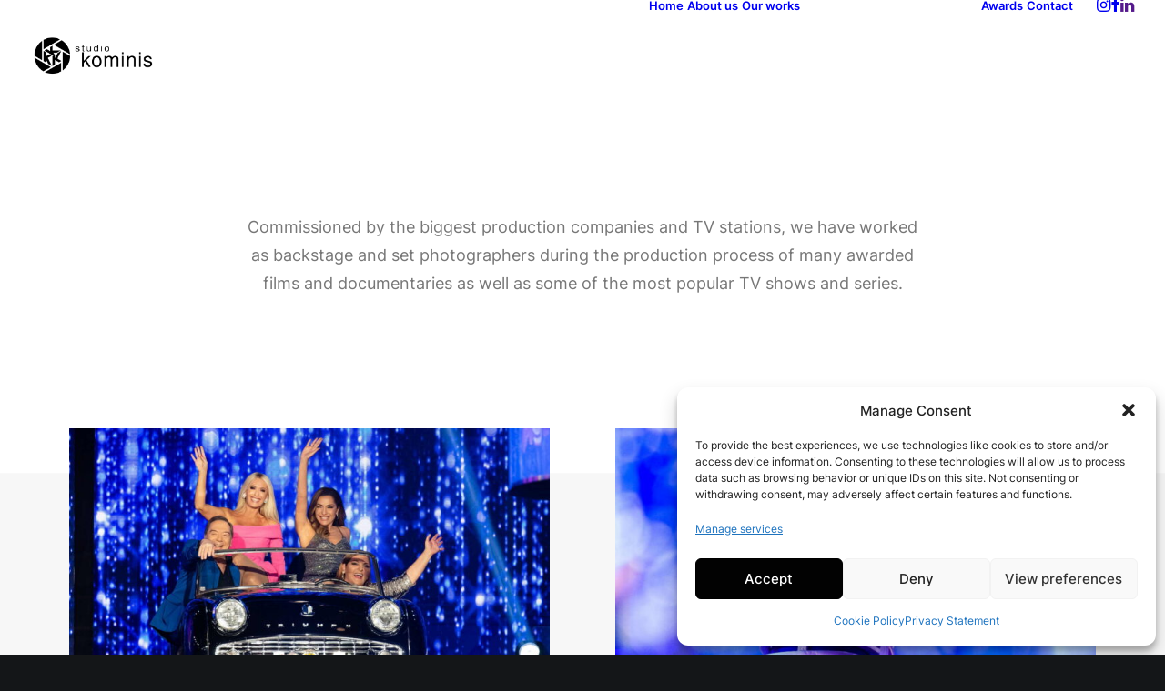

--- FILE ---
content_type: text/html; charset=UTF-8
request_url: https://studiokominis.com/portfolio_cat/cinema-tv/
body_size: 17843
content:
<!DOCTYPE html>
<html class="no-touch" lang="en-US" xmlns="http://www.w3.org/1999/xhtml">
<head>
<meta http-equiv="Content-Type" content="text/html; charset=UTF-8">
<meta name="viewport" content="width=device-width, initial-scale=1">
<link rel="profile" href="https://gmpg.org/xfn/11">
<link rel="pingback" href="https://studiokominis.com/xmlrpc.php">
<!-- Google Tag Manager -->
<script>(function(w,d,s,l,i){w[l]=w[l]||[];w[l].push({'gtm.start':
new Date().getTime(),event:'gtm.js'});var f=d.getElementsByTagName(s)[0],
j=d.createElement(s),dl=l!='dataLayer'?'&l='+l:'';j.async=true;j.src=
'https://www.googletagmanager.com/gtm.js?id='+i+dl;f.parentNode.insertBefore(j,f);
})(window,document,'script','dataLayer','GTM-WBX445V6');</script>
<!-- End Google Tag Manager --><title>Cinema &amp; TV &#8211; Studio Kominis</title>
<meta name='robots' content='max-image-preview:large' />

<link rel="alternate" type="application/rss+xml" title="Studio Kominis &raquo; Feed" href="https://studiokominis.com/feed/" />
<link rel="alternate" type="application/rss+xml" title="Studio Kominis &raquo; Comments Feed" href="https://studiokominis.com/comments/feed/" />
<link rel="alternate" type="application/rss+xml" title="Studio Kominis &raquo; Cinema &amp; TV Portfolio Category Feed" href="https://studiokominis.com/portfolio_cat/cinema-tv/feed/" />
<style id='wp-img-auto-sizes-contain-inline-css' type='text/css'>
img:is([sizes=auto i],[sizes^="auto," i]){contain-intrinsic-size:3000px 1500px}
/*# sourceURL=wp-img-auto-sizes-contain-inline-css */
</style>

<style id='classic-theme-styles-inline-css' type='text/css'>
/*! This file is auto-generated */
.wp-block-button__link{color:#fff;background-color:#32373c;border-radius:9999px;box-shadow:none;text-decoration:none;padding:calc(.667em + 2px) calc(1.333em + 2px);font-size:1.125em}.wp-block-file__button{background:#32373c;color:#fff;text-decoration:none}
/*# sourceURL=/wp-includes/css/classic-themes.min.css */
</style>
<link rel='stylesheet' id='uncodefont-google-css' href='//studiokominis.com/wp-content/uploads/omgf/uncodefont-google/uncodefont-google.css?ver=1717180548' type='text/css' media='all' />
<link rel='stylesheet' id='uncode-privacy-css' href='https://studiokominis.com/wp-content/plugins/uncode-privacy/assets/css/uncode-privacy-public.css?ver=2.2.7' type='text/css' media='all' />
<link rel='stylesheet' id='cmplz-general-css' href='https://studiokominis.com/wp-content/plugins/complianz-gdpr-premium/assets/css/cookieblocker.min.css?ver=1764451662' type='text/css' media='all' />
<link rel='stylesheet' id='uncode-style-css' href='https://studiokominis.com/wp-content/themes/uncode/library/css/style.css?ver=1620770778' type='text/css' media='all' />
<style id='uncode-style-inline-css' type='text/css'>

@media (max-width: 959px) { .navbar-brand > * { height: 50px !important;}}
@media (min-width: 960px) { 
		.limit-width { max-width: 1200px; margin: auto;}
		.menu-container:not(.grid-filters) .menu-horizontal ul.menu-smart .megamenu-block-wrapper > .vc_row[data-parent="true"].limit-width:not(.row-parent-limit) { max-width: calc(1200px - 72px); }
		}
body.menu-custom-padding .col-lg-0.logo-container, body.menu-custom-padding .col-lg-2.logo-container, body.menu-custom-padding .col-lg-12 .logo-container, body.menu-custom-padding .col-lg-4.logo-container { padding-top: 36px; padding-bottom: 36px; }
body.menu-custom-padding .col-lg-0.logo-container.shrinked, body.menu-custom-padding .col-lg-2.logo-container.shrinked, body.menu-custom-padding .col-lg-12 .logo-container.shrinked, body.menu-custom-padding .col-lg-4.logo-container.shrinked { padding-top: 27px; padding-bottom: 27px; }
@media (max-width: 959px) { body.menu-custom-padding .menu-container .logo-container { padding-top: 27px !important; padding-bottom: 27px !important; } }
#changer-back-color { transition: background-color 1000ms cubic-bezier(0.25, 1, 0.5, 1) !important; } #changer-back-color > div { transition: opacity 1000ms cubic-bezier(0.25, 1, 0.5, 1) !important; } body.bg-changer-init.disable-hover .main-wrapper .style-light,  body.bg-changer-init.disable-hover .main-wrapper .style-light h1,  body.bg-changer-init.disable-hover .main-wrapper .style-light h2, body.bg-changer-init.disable-hover .main-wrapper .style-light h3, body.bg-changer-init.disable-hover .main-wrapper .style-light h4, body.bg-changer-init.disable-hover .main-wrapper .style-light h5, body.bg-changer-init.disable-hover .main-wrapper .style-light h6, body.bg-changer-init.disable-hover .main-wrapper .style-light a, body.bg-changer-init.disable-hover .main-wrapper .style-dark, body.bg-changer-init.disable-hover .main-wrapper .style-dark h1, body.bg-changer-init.disable-hover .main-wrapper .style-dark h2, body.bg-changer-init.disable-hover .main-wrapper .style-dark h3, body.bg-changer-init.disable-hover .main-wrapper .style-dark h4, body.bg-changer-init.disable-hover .main-wrapper .style-dark h5, body.bg-changer-init.disable-hover .main-wrapper .style-dark h6, body.bg-changer-init.disable-hover .main-wrapper .style-dark a { transition: color 1000ms cubic-bezier(0.25, 1, 0.5, 1) !important; }
/*# sourceURL=uncode-style-inline-css */
</style>
<link rel='stylesheet' id='uncode-icons-css' href='https://studiokominis.com/wp-content/themes/uncode/library/css/uncode-icons.css?ver=1620770778' type='text/css' media='all' />
<link rel='stylesheet' id='uncode-custom-style-css' href='https://studiokominis.com/wp-content/themes/uncode/library/css/style-custom.css?ver=1620770778' type='text/css' media='all' />
<link rel='stylesheet' id='child-style-css' href='https://studiokominis.com/wp-content/themes/uncode-child/style.css?ver=1517167217' type='text/css' media='all' />
<script type="text/javascript" src="https://studiokominis.com/wp-includes/js/jquery/jquery.min.js?ver=3.7.1" id="jquery-core-js"></script>
<script type="text/javascript" src="https://studiokominis.com/wp-includes/js/jquery/jquery-migrate.min.js?ver=3.4.1" id="jquery-migrate-js"></script>
<script type="text/javascript" id="uncode-init-js-extra">
/* <![CDATA[ */
var SiteParameters = {"days":"days","hours":"hours","minutes":"minutes","seconds":"seconds","constant_scroll":"on","scroll_speed":"12.25","parallax_factor":"0.1","loading":"Loading\u2026","slide_name":"slide","slide_footer":"footer","ajax_url":"https://studiokominis.com/wp-admin/admin-ajax.php","nonce_adaptive_images":"fbcb7f3d93","nonce_srcset_async":"b7aff0f747","enable_debug":"","block_mobile_videos":"","is_frontend_editor":"","main_width":["1200","px"],"mobile_parallax_allowed":"","listen_for_screen_update":"1","wireframes_plugin_active":"1","sticky_elements":"on","resize_quality":"80","register_metadata":"1","bg_changer_time":"1000","update_wc_fragments":"1","optimize_shortpixel_image":"","menu_mobile_offcanvas_gap":"45","custom_cursor_selector":"[href], .trigger-overlay, .owl-next, .owl-prev, .owl-dot, input[type=\"submit\"], input[type=\"checkbox\"], button[type=\"submit\"], a[class^=\"ilightbox\"], .ilightbox-thumbnail, .ilightbox-prev, .ilightbox-next, .overlay-close, .unmodal-close, .qty-inset \u003E span, .share-button li, .uncode-post-titles .tmb.tmb-click-area, .btn-link, .tmb-click-row .t-inside, .lg-outer button, .lg-thumb img, a[data-lbox], .uncode-close-offcanvas-overlay, .uncode-nav-next, .uncode-nav-prev, .uncode-nav-index","mobile_parallax_animation":"","lbox_enhanced":"","native_media_player":"1","vimeoPlayerParams":"?autoplay=0","ajax_filter_key_search":"key","ajax_filter_key_unfilter":"unfilter","index_pagination_disable_scroll":"","index_pagination_scroll_to":"","uncode_wc_popup_cart_qty":"","disable_hover_hack":"","uncode_nocookie":"","menuHideOnClick":"1","menuShowOnClick":"","smoothScroll":"","smoothScrollDisableHover":"","smoothScrollQuery":"960","uncode_force_onepage_dots":"","uncode_smooth_scroll_safe":"","uncode_lb_add_galleries":", .gallery","uncode_lb_add_items":", .gallery .gallery-item a","uncode_prev_label":"Previous","uncode_next_label":"Next","uncode_slide_label":"Slide","uncode_share_label":"Share on %","uncode_has_ligatures":"","uncode_is_accessible":"","uncode_carousel_itemSelector":"*:not(.hidden)","dynamic_srcset_active":"1","dynamic_srcset_bg_mobile_breakpoint":"570","dynamic_srcset_bunch_limit":"1","dynamic_srcset_bg_mobile_size":"0","activate_webp":"","force_webp":"","uncode_limit_width":"1200px"};
//# sourceURL=uncode-init-js-extra
/* ]]> */
</script>
<script type="text/javascript" src="https://studiokominis.com/wp-content/themes/uncode/library/js/init.js?ver=1620770778" id="uncode-init-js"></script>
<script></script><link rel="https://api.w.org/" href="https://studiokominis.com/wp-json/" /><link rel="alternate" title="JSON" type="application/json" href="https://studiokominis.com/wp-json/wp/v2/portfolio_category/96" /><link rel="EditURI" type="application/rsd+xml" title="RSD" href="https://studiokominis.com/xmlrpc.php?rsd" />
<meta name="generator" content="WordPress 6.9" />
		<script type="text/javascript">
			//<![CDATA[
			var show_msg = '';
			if (show_msg !== '0') {
				var options = {view_src: "View Source is disabled!", inspect_elem: "Inspect Element is disabled!", right_click: "Right click is disabled!", copy_cut_paste_content: "Cut/Copy/Paste is disabled!", image_drop: "Image Drag-n-Drop is disabled!" }
			} else {
				var options = '';
			}

         	function nocontextmenu(e) { return false; }
         	document.oncontextmenu = nocontextmenu;
         	document.ondragstart = function() { return false;}

			document.onmousedown = function (event) {
				event = (event || window.event);
				if (event.keyCode === 123) {
					if (show_msg !== '0') {show_toast('inspect_elem');}
					return false;
				}
			}
			document.onkeydown = function (event) {
				event = (event || window.event);
				//alert(event.keyCode);   return false;
				if (event.keyCode === 123 ||
						event.ctrlKey && event.shiftKey && event.keyCode === 73 ||
						event.ctrlKey && event.shiftKey && event.keyCode === 75) {
					if (show_msg !== '0') {show_toast('inspect_elem');}
					return false;
				}
				if (event.ctrlKey && event.keyCode === 85) {
					if (show_msg !== '0') {show_toast('view_src');}
					return false;
				}
			}
			function addMultiEventListener(element, eventNames, listener) {
				var events = eventNames.split(' ');
				for (var i = 0, iLen = events.length; i < iLen; i++) {
					element.addEventListener(events[i], function (e) {
						e.preventDefault();
						if (show_msg !== '0') {
							show_toast(listener);
						}
					});
				}
			}
			addMultiEventListener(document, 'contextmenu', 'right_click');
			addMultiEventListener(document, 'cut copy paste print', 'copy_cut_paste_content');
			addMultiEventListener(document, 'drag drop', 'image_drop');
			function show_toast(text) {
				var x = document.getElementById("amm_drcfw_toast_msg");
				x.innerHTML = eval('options.' + text);
				x.className = "show";
				setTimeout(function () {
					x.className = x.className.replace("show", "")
				}, 3000);
			}
		//]]>
		</script>
		<style type="text/css">body * :not(input):not(textarea){user-select:none !important; -webkit-touch-callout: none !important;  -webkit-user-select: none !important; -moz-user-select:none !important; -khtml-user-select:none !important; -ms-user-select: none !important;}#amm_drcfw_toast_msg{visibility:hidden;min-width:250px;margin-left:-125px;background-color:#333;color:#fff;text-align:center;border-radius:2px;padding:16px;position:fixed;z-index:999;left:50%;bottom:30px;font-size:17px}#amm_drcfw_toast_msg.show{visibility:visible;-webkit-animation:fadein .5s,fadeout .5s 2.5s;animation:fadein .5s,fadeout .5s 2.5s}@-webkit-keyframes fadein{from{bottom:0;opacity:0}to{bottom:30px;opacity:1}}@keyframes fadein{from{bottom:0;opacity:0}to{bottom:30px;opacity:1}}@-webkit-keyframes fadeout{from{bottom:30px;opacity:1}to{bottom:0;opacity:0}}@keyframes fadeout{from{bottom:30px;opacity:1}to{bottom:0;opacity:0}}</style>
					<style>.cmplz-hidden {
					display: none !important;
				}</style><style type="text/css">.recentcomments a{display:inline !important;padding:0 !important;margin:0 !important;}</style><meta name="generator" content="Powered by Slider Revolution 6.7.38 - responsive, Mobile-Friendly Slider Plugin for WordPress with comfortable drag and drop interface." />
<link rel="icon" href="https://studiokominis.com/wp-content/uploads/2022/01/cropped-kominis_fav-32x32.png" sizes="32x32" />
<link rel="icon" href="https://studiokominis.com/wp-content/uploads/2022/01/cropped-kominis_fav-192x192.png" sizes="192x192" />
<link rel="apple-touch-icon" href="https://studiokominis.com/wp-content/uploads/2022/01/cropped-kominis_fav-180x180.png" />
<meta name="msapplication-TileImage" content="https://studiokominis.com/wp-content/uploads/2022/01/cropped-kominis_fav-270x270.png" />
<script>function setREVStartSize(e){
			//window.requestAnimationFrame(function() {
				window.RSIW = window.RSIW===undefined ? window.innerWidth : window.RSIW;
				window.RSIH = window.RSIH===undefined ? window.innerHeight : window.RSIH;
				try {
					var pw = document.getElementById(e.c).parentNode.offsetWidth,
						newh;
					pw = pw===0 || isNaN(pw) || (e.l=="fullwidth" || e.layout=="fullwidth") ? window.RSIW : pw;
					e.tabw = e.tabw===undefined ? 0 : parseInt(e.tabw);
					e.thumbw = e.thumbw===undefined ? 0 : parseInt(e.thumbw);
					e.tabh = e.tabh===undefined ? 0 : parseInt(e.tabh);
					e.thumbh = e.thumbh===undefined ? 0 : parseInt(e.thumbh);
					e.tabhide = e.tabhide===undefined ? 0 : parseInt(e.tabhide);
					e.thumbhide = e.thumbhide===undefined ? 0 : parseInt(e.thumbhide);
					e.mh = e.mh===undefined || e.mh=="" || e.mh==="auto" ? 0 : parseInt(e.mh,0);
					if(e.layout==="fullscreen" || e.l==="fullscreen")
						newh = Math.max(e.mh,window.RSIH);
					else{
						e.gw = Array.isArray(e.gw) ? e.gw : [e.gw];
						for (var i in e.rl) if (e.gw[i]===undefined || e.gw[i]===0) e.gw[i] = e.gw[i-1];
						e.gh = e.el===undefined || e.el==="" || (Array.isArray(e.el) && e.el.length==0)? e.gh : e.el;
						e.gh = Array.isArray(e.gh) ? e.gh : [e.gh];
						for (var i in e.rl) if (e.gh[i]===undefined || e.gh[i]===0) e.gh[i] = e.gh[i-1];
											
						var nl = new Array(e.rl.length),
							ix = 0,
							sl;
						e.tabw = e.tabhide>=pw ? 0 : e.tabw;
						e.thumbw = e.thumbhide>=pw ? 0 : e.thumbw;
						e.tabh = e.tabhide>=pw ? 0 : e.tabh;
						e.thumbh = e.thumbhide>=pw ? 0 : e.thumbh;
						for (var i in e.rl) nl[i] = e.rl[i]<window.RSIW ? 0 : e.rl[i];
						sl = nl[0];
						for (var i in nl) if (sl>nl[i] && nl[i]>0) { sl = nl[i]; ix=i;}
						var m = pw>(e.gw[ix]+e.tabw+e.thumbw) ? 1 : (pw-(e.tabw+e.thumbw)) / (e.gw[ix]);
						newh =  (e.gh[ix] * m) + (e.tabh + e.thumbh);
					}
					var el = document.getElementById(e.c);
					if (el!==null && el) el.style.height = newh+"px";
					el = document.getElementById(e.c+"_wrapper");
					if (el!==null && el) {
						el.style.height = newh+"px";
						el.style.display = "block";
					}
				} catch(e){
					console.log("Failure at Presize of Slider:" + e)
				}
			//});
		  };</script>
<noscript><style> .wpb_animate_when_almost_visible { opacity: 1; }</style></noscript><style id='global-styles-inline-css' type='text/css'>
:root{--wp--preset--aspect-ratio--square: 1;--wp--preset--aspect-ratio--4-3: 4/3;--wp--preset--aspect-ratio--3-4: 3/4;--wp--preset--aspect-ratio--3-2: 3/2;--wp--preset--aspect-ratio--2-3: 2/3;--wp--preset--aspect-ratio--16-9: 16/9;--wp--preset--aspect-ratio--9-16: 9/16;--wp--preset--color--black: #000000;--wp--preset--color--cyan-bluish-gray: #abb8c3;--wp--preset--color--white: #ffffff;--wp--preset--color--pale-pink: #f78da7;--wp--preset--color--vivid-red: #cf2e2e;--wp--preset--color--luminous-vivid-orange: #ff6900;--wp--preset--color--luminous-vivid-amber: #fcb900;--wp--preset--color--light-green-cyan: #7bdcb5;--wp--preset--color--vivid-green-cyan: #00d084;--wp--preset--color--pale-cyan-blue: #8ed1fc;--wp--preset--color--vivid-cyan-blue: #0693e3;--wp--preset--color--vivid-purple: #9b51e0;--wp--preset--gradient--vivid-cyan-blue-to-vivid-purple: linear-gradient(135deg,rgb(6,147,227) 0%,rgb(155,81,224) 100%);--wp--preset--gradient--light-green-cyan-to-vivid-green-cyan: linear-gradient(135deg,rgb(122,220,180) 0%,rgb(0,208,130) 100%);--wp--preset--gradient--luminous-vivid-amber-to-luminous-vivid-orange: linear-gradient(135deg,rgb(252,185,0) 0%,rgb(255,105,0) 100%);--wp--preset--gradient--luminous-vivid-orange-to-vivid-red: linear-gradient(135deg,rgb(255,105,0) 0%,rgb(207,46,46) 100%);--wp--preset--gradient--very-light-gray-to-cyan-bluish-gray: linear-gradient(135deg,rgb(238,238,238) 0%,rgb(169,184,195) 100%);--wp--preset--gradient--cool-to-warm-spectrum: linear-gradient(135deg,rgb(74,234,220) 0%,rgb(151,120,209) 20%,rgb(207,42,186) 40%,rgb(238,44,130) 60%,rgb(251,105,98) 80%,rgb(254,248,76) 100%);--wp--preset--gradient--blush-light-purple: linear-gradient(135deg,rgb(255,206,236) 0%,rgb(152,150,240) 100%);--wp--preset--gradient--blush-bordeaux: linear-gradient(135deg,rgb(254,205,165) 0%,rgb(254,45,45) 50%,rgb(107,0,62) 100%);--wp--preset--gradient--luminous-dusk: linear-gradient(135deg,rgb(255,203,112) 0%,rgb(199,81,192) 50%,rgb(65,88,208) 100%);--wp--preset--gradient--pale-ocean: linear-gradient(135deg,rgb(255,245,203) 0%,rgb(182,227,212) 50%,rgb(51,167,181) 100%);--wp--preset--gradient--electric-grass: linear-gradient(135deg,rgb(202,248,128) 0%,rgb(113,206,126) 100%);--wp--preset--gradient--midnight: linear-gradient(135deg,rgb(2,3,129) 0%,rgb(40,116,252) 100%);--wp--preset--font-size--small: 13px;--wp--preset--font-size--medium: 20px;--wp--preset--font-size--large: 36px;--wp--preset--font-size--x-large: 42px;--wp--preset--spacing--20: 0.44rem;--wp--preset--spacing--30: 0.67rem;--wp--preset--spacing--40: 1rem;--wp--preset--spacing--50: 1.5rem;--wp--preset--spacing--60: 2.25rem;--wp--preset--spacing--70: 3.38rem;--wp--preset--spacing--80: 5.06rem;--wp--preset--shadow--natural: 6px 6px 9px rgba(0, 0, 0, 0.2);--wp--preset--shadow--deep: 12px 12px 50px rgba(0, 0, 0, 0.4);--wp--preset--shadow--sharp: 6px 6px 0px rgba(0, 0, 0, 0.2);--wp--preset--shadow--outlined: 6px 6px 0px -3px rgb(255, 255, 255), 6px 6px rgb(0, 0, 0);--wp--preset--shadow--crisp: 6px 6px 0px rgb(0, 0, 0);}:where(.is-layout-flex){gap: 0.5em;}:where(.is-layout-grid){gap: 0.5em;}body .is-layout-flex{display: flex;}.is-layout-flex{flex-wrap: wrap;align-items: center;}.is-layout-flex > :is(*, div){margin: 0;}body .is-layout-grid{display: grid;}.is-layout-grid > :is(*, div){margin: 0;}:where(.wp-block-columns.is-layout-flex){gap: 2em;}:where(.wp-block-columns.is-layout-grid){gap: 2em;}:where(.wp-block-post-template.is-layout-flex){gap: 1.25em;}:where(.wp-block-post-template.is-layout-grid){gap: 1.25em;}.has-black-color{color: var(--wp--preset--color--black) !important;}.has-cyan-bluish-gray-color{color: var(--wp--preset--color--cyan-bluish-gray) !important;}.has-white-color{color: var(--wp--preset--color--white) !important;}.has-pale-pink-color{color: var(--wp--preset--color--pale-pink) !important;}.has-vivid-red-color{color: var(--wp--preset--color--vivid-red) !important;}.has-luminous-vivid-orange-color{color: var(--wp--preset--color--luminous-vivid-orange) !important;}.has-luminous-vivid-amber-color{color: var(--wp--preset--color--luminous-vivid-amber) !important;}.has-light-green-cyan-color{color: var(--wp--preset--color--light-green-cyan) !important;}.has-vivid-green-cyan-color{color: var(--wp--preset--color--vivid-green-cyan) !important;}.has-pale-cyan-blue-color{color: var(--wp--preset--color--pale-cyan-blue) !important;}.has-vivid-cyan-blue-color{color: var(--wp--preset--color--vivid-cyan-blue) !important;}.has-vivid-purple-color{color: var(--wp--preset--color--vivid-purple) !important;}.has-black-background-color{background-color: var(--wp--preset--color--black) !important;}.has-cyan-bluish-gray-background-color{background-color: var(--wp--preset--color--cyan-bluish-gray) !important;}.has-white-background-color{background-color: var(--wp--preset--color--white) !important;}.has-pale-pink-background-color{background-color: var(--wp--preset--color--pale-pink) !important;}.has-vivid-red-background-color{background-color: var(--wp--preset--color--vivid-red) !important;}.has-luminous-vivid-orange-background-color{background-color: var(--wp--preset--color--luminous-vivid-orange) !important;}.has-luminous-vivid-amber-background-color{background-color: var(--wp--preset--color--luminous-vivid-amber) !important;}.has-light-green-cyan-background-color{background-color: var(--wp--preset--color--light-green-cyan) !important;}.has-vivid-green-cyan-background-color{background-color: var(--wp--preset--color--vivid-green-cyan) !important;}.has-pale-cyan-blue-background-color{background-color: var(--wp--preset--color--pale-cyan-blue) !important;}.has-vivid-cyan-blue-background-color{background-color: var(--wp--preset--color--vivid-cyan-blue) !important;}.has-vivid-purple-background-color{background-color: var(--wp--preset--color--vivid-purple) !important;}.has-black-border-color{border-color: var(--wp--preset--color--black) !important;}.has-cyan-bluish-gray-border-color{border-color: var(--wp--preset--color--cyan-bluish-gray) !important;}.has-white-border-color{border-color: var(--wp--preset--color--white) !important;}.has-pale-pink-border-color{border-color: var(--wp--preset--color--pale-pink) !important;}.has-vivid-red-border-color{border-color: var(--wp--preset--color--vivid-red) !important;}.has-luminous-vivid-orange-border-color{border-color: var(--wp--preset--color--luminous-vivid-orange) !important;}.has-luminous-vivid-amber-border-color{border-color: var(--wp--preset--color--luminous-vivid-amber) !important;}.has-light-green-cyan-border-color{border-color: var(--wp--preset--color--light-green-cyan) !important;}.has-vivid-green-cyan-border-color{border-color: var(--wp--preset--color--vivid-green-cyan) !important;}.has-pale-cyan-blue-border-color{border-color: var(--wp--preset--color--pale-cyan-blue) !important;}.has-vivid-cyan-blue-border-color{border-color: var(--wp--preset--color--vivid-cyan-blue) !important;}.has-vivid-purple-border-color{border-color: var(--wp--preset--color--vivid-purple) !important;}.has-vivid-cyan-blue-to-vivid-purple-gradient-background{background: var(--wp--preset--gradient--vivid-cyan-blue-to-vivid-purple) !important;}.has-light-green-cyan-to-vivid-green-cyan-gradient-background{background: var(--wp--preset--gradient--light-green-cyan-to-vivid-green-cyan) !important;}.has-luminous-vivid-amber-to-luminous-vivid-orange-gradient-background{background: var(--wp--preset--gradient--luminous-vivid-amber-to-luminous-vivid-orange) !important;}.has-luminous-vivid-orange-to-vivid-red-gradient-background{background: var(--wp--preset--gradient--luminous-vivid-orange-to-vivid-red) !important;}.has-very-light-gray-to-cyan-bluish-gray-gradient-background{background: var(--wp--preset--gradient--very-light-gray-to-cyan-bluish-gray) !important;}.has-cool-to-warm-spectrum-gradient-background{background: var(--wp--preset--gradient--cool-to-warm-spectrum) !important;}.has-blush-light-purple-gradient-background{background: var(--wp--preset--gradient--blush-light-purple) !important;}.has-blush-bordeaux-gradient-background{background: var(--wp--preset--gradient--blush-bordeaux) !important;}.has-luminous-dusk-gradient-background{background: var(--wp--preset--gradient--luminous-dusk) !important;}.has-pale-ocean-gradient-background{background: var(--wp--preset--gradient--pale-ocean) !important;}.has-electric-grass-gradient-background{background: var(--wp--preset--gradient--electric-grass) !important;}.has-midnight-gradient-background{background: var(--wp--preset--gradient--midnight) !important;}.has-small-font-size{font-size: var(--wp--preset--font-size--small) !important;}.has-medium-font-size{font-size: var(--wp--preset--font-size--medium) !important;}.has-large-font-size{font-size: var(--wp--preset--font-size--large) !important;}.has-x-large-font-size{font-size: var(--wp--preset--font-size--x-large) !important;}
/*# sourceURL=global-styles-inline-css */
</style>
<link rel='stylesheet' id='rs-plugin-settings-css' href='//studiokominis.com/wp-content/plugins/revslider/sr6/assets/css/rs6.css?ver=6.7.38' type='text/css' media='all' />
<style id='rs-plugin-settings-inline-css' type='text/css'>
#rs-demo-id {}
/*# sourceURL=rs-plugin-settings-inline-css */
</style>
</head>
<body data-rsssl=1 data-cmplz=2 class="archive tax-portfolio_category term-cinema-tv term-96 wp-theme-uncode wp-child-theme-uncode-child  style-color-wayh-bg hormenu-position-left megamenu-full-submenu hmenu hmenu-position-right header-full-width main-center-align menu-mobile-transparent menu-custom-padding menu-sticky-mobile menu-mobile-centered menu-mobile-animated mobile-parallax-not-allowed ilb-no-bounce unreg qw-body-scroll-disabled menu-sticky-fix no-qty-fx wpb-js-composer js-comp-ver-8.7.1.2 vc_responsive" data-border="0">

			<div id="vh_layout_help"></div><div class="body-borders" data-border="0"><div class="top-border body-border-shadow"></div><div class="right-border body-border-shadow"></div><div class="bottom-border body-border-shadow"></div><div class="left-border body-border-shadow"></div><div class="top-border style-color-xsdn-bg"></div><div class="right-border style-color-xsdn-bg"></div><div class="bottom-border style-color-xsdn-bg"></div><div class="left-border style-color-xsdn-bg"></div></div>	<div class="box-wrapper">
		<div class="box-container">
		<script type="text/javascript" id="initBox">UNCODE.initBox();</script>
		<div class="menu-wrapper menu-sticky menu-sticky-mobile menu-no-arrows">
													
													<header id="masthead" class="navbar menu-primary menu-light submenu-light menu-transparent menu-add-padding style-light-original single-h-padding menu-absolute menu-animated menu-with-logo">
														<div class="menu-container style-color-xsdn-bg menu-no-borders needs-after" role="navigation">
															<div class="row-menu">
																<div class="row-menu-inner">
																	<div id="logo-container-mobile" class="col-lg-0 logo-container middle">
																		<div id="main-logo" class="navbar-header style-light">
																			<a href="https://studiokominis.com/" class="navbar-brand" data-padding-shrink ="27" data-minheight="14" aria-label="Studio Kominis"><div class="logo-image main-logo  logo-light" data-maxheight="50" style="height: 50px;"><img fetchpriority="high" decoding="async" src="https://studiokominis.com/wp-content/uploads/2022/01/KominlogoBlack.png" alt="logo" width="1767" height="648" class="img-responsive" /></div><div class="logo-image main-logo  logo-dark" data-maxheight="50" style="height: 50px;display:none;"><img decoding="async" src="https://studiokominis.com/wp-content/uploads/2022/01/KominlogoWhite.png" alt="logo" width="1767" height="648" class="img-responsive" /></div></a>
																		</div>
																		<div class="mmb-container"><div class="mobile-additional-icons"></div><div class="mobile-menu-button mobile-menu-button-light lines-button" aria-label="Toggle menu" role="button" tabindex="0"><span class="lines"><span></span></span></div></div>
																	</div>
																	<div class="col-lg-12 main-menu-container middle">
																		<div class="menu-horizontal menu-dd-shadow-darker-lg ">
																			<div class="menu-horizontal-inner">
																				<div class="nav navbar-nav navbar-main navbar-nav-first"><ul id="menu-kominis-menu" class="menu-primary-inner menu-smart sm" role="menu"><li role="menuitem"  id="menu-item-104885" class="menu-item menu-item-type-post_type menu-item-object-page menu-item-home depth-0 menu-item-104885 menu-item-link"><a href="https://studiokominis.com/">Home<i class="fa fa-angle-right fa-dropdown"></i></a></li>
<li role="menuitem"  id="menu-item-104071" class="menu-item menu-item-type-post_type menu-item-object-page depth-0 menu-item-104071 menu-item-link"><a href="https://studiokominis.com/about-us/">About us<i class="fa fa-angle-right fa-dropdown"></i></a></li>
<li role="menuitem"  id="menu-item-104073" class="menu-item menu-item-type-post_type menu-item-object-page current-menu-ancestor current-menu-parent current_page_parent current_page_ancestor menu-item-has-children depth-0 menu-item-104073 dropdown menu-item-link"><a href="https://studiokominis.com/our-works/" data-toggle="dropdown" class="dropdown-toggle" data-type="title">Our works<i class="fa fa-angle-down fa-dropdown"></i></a>
<ul role="menu" class="drop-menu un-submenu " data-lenis-prevent>
	<li role="menuitem"  id="menu-item-104075" class="menu-item menu-item-type-taxonomy menu-item-object-portfolio_category depth-1 menu-item-104075"><a href="https://studiokominis.com/portfolio_cat/editorials-and-portraits/">Editorials &amp; Portraits<i class="fa fa-angle-right fa-dropdown"></i></a></li>
	<li role="menuitem"  id="menu-item-104076" class="menu-item menu-item-type-taxonomy menu-item-object-portfolio_category menu-item-has-children depth-1 menu-item-104076 dropdown"><a href="https://studiokominis.com/portfolio_cat/interiors/" data-type="title">Interiors<i class="fa fa-angle-down fa-dropdown"></i></a>
	<ul role="menu" class="drop-menu un-submenu " data-lenis-prevent>
		<li role="menuitem"  id="menu-item-104835" class="menu-item menu-item-type-taxonomy menu-item-object-portfolio_category depth-2 menu-item-104835"><a href="https://studiokominis.com/portfolio_cat/360-virtual-tours/">360 Virtual Tours<i class="fa fa-angle-right fa-dropdown"></i></a></li>
	</ul>
</li>
	<li role="menuitem"  id="menu-item-105041" class="menu-item menu-item-type-taxonomy menu-item-object-portfolio_category depth-1 menu-item-105041"><a href="https://studiokominis.com/portfolio_cat/yachts/">Yachts<i class="fa fa-angle-right fa-dropdown"></i></a></li>
	<li role="menuitem"  id="menu-item-104077" class="menu-item menu-item-type-taxonomy menu-item-object-portfolio_category depth-1 menu-item-104077"><a href="https://studiokominis.com/portfolio_cat/weddings/">Weddings<i class="fa fa-angle-right fa-dropdown"></i></a></li>
	<li role="menuitem"  id="menu-item-104078" class="menu-item menu-item-type-taxonomy menu-item-object-portfolio_category depth-1 menu-item-104078"><a href="https://studiokominis.com/portfolio_cat/theater/">Theater<i class="fa fa-angle-right fa-dropdown"></i></a></li>
	<li role="menuitem"  id="menu-item-104079" class="menu-item menu-item-type-taxonomy menu-item-object-portfolio_category depth-1 menu-item-104079"><a href="https://studiokominis.com/portfolio_cat/sports/">Sports<i class="fa fa-angle-right fa-dropdown"></i></a></li>
	<li role="menuitem"  id="menu-item-105399" class="menu-item menu-item-type-taxonomy menu-item-object-portfolio_category current-menu-item depth-1 menu-item-105399 active"><a href="https://studiokominis.com/portfolio_cat/cinema-tv/">Cinema &amp; TV<i class="fa fa-angle-right fa-dropdown"></i></a></li>
	<li role="menuitem"  id="menu-item-105820" class="menu-item menu-item-type-taxonomy menu-item-object-portfolio_category depth-1 menu-item-105820"><a href="https://studiokominis.com/portfolio_cat/concerts-cultural-events/">Concerts &amp; Cultural events<i class="fa fa-angle-right fa-dropdown"></i></a></li>
</ul>
</li>
<li role="menuitem"  id="menu-item-104953" class="menu-item menu-item-type-post_type menu-item-object-page depth-0 menu-item-104953 menu-item-link"><a href="https://studiokominis.com/awards/">Awards<i class="fa fa-angle-right fa-dropdown"></i></a></li>
<li role="menuitem"  id="menu-item-104072" class="menu-item menu-item-type-post_type menu-item-object-page depth-0 menu-item-104072 menu-item-link"><a href="https://studiokominis.com/contact/">Contact<i class="fa fa-angle-right fa-dropdown"></i></a></li>
</ul></div><div class="uncode-close-offcanvas-mobile lines-button close navbar-mobile-el"><span class="lines"></span></div><div class="nav navbar-nav navbar-nav-last navbar-extra-icons"><ul class="menu-smart sm menu-icons menu-smart-social" role="menu"><li role="menuitem" class="menu-item-link social-icon social-185770"><a href="#0" class="social-menu-link" role="button" target="_blank"><i class="fa fa-instagram" role="presentation"></i></a></li><li role="menuitem" class="menu-item-link social-icon social-816565"><a href="#0" class="social-menu-link" role="button" target="_blank"><i class="fa fa-facebook" role="presentation"></i></a></li><li role="menuitem" class="menu-item-link social-icon social-625919"><a href="" class="social-menu-link" role="button" target="_blank"><i class="fa fa-linkedin" role="presentation"></i></a></li></ul></div></div>
						
																		</div>
																	</div>
																</div>
															</div></div>
													</header>
												</div>			<script type="text/javascript" id="fixMenuHeight">UNCODE.fixMenuHeight();</script>
						<div class="main-wrapper">
				<div class="main-container">
					<div class="page-wrapper" role="main">
						<div class="sections-container" id="sections-container">
<div id="page-header"><div class="remove-menu-padding header-wrapper header-uncode-block">
									<div data-parent="true" class="vc_row demo-section demo-hero has-bg need-focus style-color-xsdn-bg row-container" id="row-unique-0"><div class="row penta-top-padding penta-bottom-padding single-h-padding limit-width row-parent row-header" data-height-ratio="55"><div class="wpb_row row-inner"><div class="wpb_column pos-middle pos-center align_center column_parent col-lg-12 single-internal-gutter"><div class="uncol style-light"  ><div class="uncoltable"><div class="uncell" ><div class="uncont no-block-padding col-custom-width" style=" max-width:756px;" ><div class="vc_custom_heading_wrap demo-heading"><div class="heading-text el-text" ><h1 class="font-377884 fontsize-338686 fontspace-111509 font-weight-700" ><span>Cinema &amp; TV</span></h1></div><div class="clear"></div></div><div class="uncode_text_column demo-lead-text text-lead" ><p>Commissioned by the biggest production companies and TV stations, we have worked as backstage and set photographers during the production process of many awarded films and documentaries as well as some of the most popular TV shows and series. </p>
</div></div></div></div></div></div><script id="script-row-unique-0" data-row="script-row-unique-0" type="text/javascript" class="vc_controls">UNCODE.initRow(document.getElementById("row-unique-0"));</script></div></div></div></div></div><script type="text/javascript">UNCODE.initHeader();</script><div class="page-body style-color-xsdn-bg">
          <div class="post-wrapper">
          	<div class="post-body"><div class="post-content un-no-sidebar-layout"><div data-parent="true" class="vc_row has-bg need-focus style-color-lxmt-bg vc_custom_1646937321243 row-container has-dividers" style="padding-bottom: 100px ;" id="row-unique-1"><div class="uncode-divider-wrap uncode-divider-wrap-top z_index_0" style="height: 108px;" data-height="108" data-unit="px"><svg version="1.1" class="uncode-row-divider uncode-row-divider-step" x="0px" y="0px" width="240px" height="24px" viewBox="0 0 240 24" enable-background="new 0 0 240 24" xml:space="preserve" preserveAspectRatio="none">
		<path fill="#ffffff" d="M240,0v24H0V0H240z"/>
		</svg></div><div class="row single-top-padding single-bottom-padding single-h-padding limit-width row-parent"><div class="wpb_row row-inner"><div class="wpb_column pos-top pos-center align_left column_parent col-lg-12 single-internal-gutter"><div class="uncol style-light"  ><div class="uncoltable"><div class="uncell no-block-padding" ><div class="uncont" ><div id="index-1" class="isotope-system isotope-general-light grid-general-light" >
			
														<div class="isotope-wrapper grid-wrapper double-gutter" >												<div class="isotope-container grid-container isotope-layout style-masonry isotope-infinite grid-infinite" data-type="masonry" data-layout="masonry" data-lg="1000" data-md="600" data-sm="480" data-vp-height="">			<div class="tmb atc-typography-inherit tmb-iso-w6 tmb-iso-h4 tmb-light tmb-overlay-text-anim tmb-overlay-anim tmb-content-center tmb-text-space-reduced  grid-cat-96 tmb-id-105670 tmb-content-under tmb-media-first tmb-no-bg" ><div class="t-inside no-anim" ><div class="t-entry-visual"><div class="t-entry-visual-tc"><div class="t-entry-visual-cont"><div class="dummy" style="padding-top: 66.7%;"></div><a role="button" tabindex="-1" href="https://studiokominis.com/portfolio/just-the-2-of-us-fall-2020/" class="pushed" target="_self" data-lb-index="0"><div class="t-entry-visual-overlay"><div class="t-entry-visual-overlay-in style-color-jevc-bg" style="opacity: 0.1;"></div></div><img decoding="async" class="srcset-async srcset-auto srcset-on-layout wp-image-105671" src="https://studiokominis.com/wp-content/uploads/2022/03/J2Us201017_2545ar-e1653057581302.jpg" width="1920" height="1280" alt="" data-no-bp="" data-bp="720,1032" data-uniqueid="105671-294159" data-guid="https://studiokominis.com/wp-content/uploads/2022/03/J2Us201017_2545ar-e1653057581302.jpg" data-path="2022/03/J2Us201017_2545ar-e1653057581302.jpg" data-width="1920" data-height="1280" data-singlew="6" data-singleh="4" data-crop="" loading="lazy" data-srcset="https://studiokominis.com/wp-content/uploads/2022/03/J2Us201017_2545ar-e1653057581302.jpg 1920w, https://studiokominis.com/wp-content/uploads/2022/03/J2Us201017_2545ar-e1653057581302-300x200.jpg 300w, https://studiokominis.com/wp-content/uploads/2022/03/J2Us201017_2545ar-e1653057581302-1024x683.jpg 1024w, https://studiokominis.com/wp-content/uploads/2022/03/J2Us201017_2545ar-e1653057581302-768x512.jpg 768w, https://studiokominis.com/wp-content/uploads/2022/03/J2Us201017_2545ar-e1653057581302-1536x1024.jpg 1536w, https://studiokominis.com/wp-content/uploads/2022/03/J2Us201017_2545ar-e1653057581302-uai-720x480.jpg 720w, https://studiokominis.com/wp-content/uploads/2022/03/J2Us201017_2545ar-e1653057581302-uai-1032x688.jpg 1032w" srcset="[data-uri]" /></a></div>
					</div>
				</div><div class="t-entry-text">
									<div class="t-entry-text-tc single-block-padding"><div class="t-entry"><h3 class="t-entry-title h4 title-scale "><a href="https://studiokominis.com/portfolio/just-the-2-of-us-fall-2020/" target="_self">Just The 2 Of Us &#8211; Fall 2020</a></h3><div class="t-entry-excerpt "><p>Just the 2 of Us is a singing Greek talent show. Photos from the 4th season of the show, hosted by Nikos Koklonis, aired on Open TV. The couple winners were Nassos Papargyropoulos and Josephine.
</p></div></div></div>
							</div></div></div><div class="tmb atc-typography-inherit tmb-iso-w6 tmb-iso-h4 tmb-light tmb-overlay-text-anim tmb-overlay-anim tmb-content-center tmb-text-space-reduced  grid-cat-96 tmb-id-105638 tmb-content-under tmb-media-first tmb-no-bg" ><div class="t-inside no-anim" ><div class="t-entry-visual"><div class="t-entry-visual-tc"><div class="t-entry-visual-cont"><div class="dummy" style="padding-top: 150%;"></div><a role="button" tabindex="-1" href="https://studiokominis.com/portfolio/just-the-2-of-us-spring-2020/" class="pushed" target="_self" data-lb-index="1"><div class="t-entry-visual-overlay"><div class="t-entry-visual-overlay-in style-color-jevc-bg" style="opacity: 0.1;"></div></div><img decoding="async" class="srcset-async srcset-auto srcset-on-layout wp-image-105660" src="https://studiokominis.com/wp-content/uploads/2022/03/J2U200711_0822a.jpg" width="1280" height="1920" alt="" data-no-bp="" data-bp="720,1032" data-uniqueid="105660-677299" data-guid="https://studiokominis.com/wp-content/uploads/2022/03/J2U200711_0822a.jpg" data-path="2022/03/J2U200711_0822a.jpg" data-width="1280" data-height="1920" data-singlew="6" data-singleh="4" data-crop="" loading="lazy" data-srcset="https://studiokominis.com/wp-content/uploads/2022/03/J2U200711_0822a.jpg 1280w, https://studiokominis.com/wp-content/uploads/2022/03/J2U200711_0822a-200x300.jpg 200w, https://studiokominis.com/wp-content/uploads/2022/03/J2U200711_0822a-683x1024.jpg 683w, https://studiokominis.com/wp-content/uploads/2022/03/J2U200711_0822a-768x1152.jpg 768w, https://studiokominis.com/wp-content/uploads/2022/03/J2U200711_0822a-1024x1536.jpg 1024w, https://studiokominis.com/wp-content/uploads/2022/03/J2U200711_0822a-uai-720x1080.jpg 720w, https://studiokominis.com/wp-content/uploads/2022/03/J2U200711_0822a-uai-1032x1548.jpg 1032w" srcset="[data-uri]" /></a></div>
					</div>
				</div><div class="t-entry-text">
									<div class="t-entry-text-tc single-block-padding"><div class="t-entry"><h3 class="t-entry-title h4 title-scale "><a href="https://studiokominis.com/portfolio/just-the-2-of-us-spring-2020/" target="_self">Just The 2 Of Us &#8211; Spring 2020</a></h3><div class="t-entry-excerpt "><p>Just the 2 of Us is a singing Greek talent show. Photos from the 3d season of the show, hosted by Nikos Koklonis, aired on Open TV. The couple winners were Tasos Xiarchos and Connie Metaxa.
</p></div></div></div>
							</div></div></div><div class="tmb atc-typography-inherit tmb-iso-w6 tmb-iso-h4 tmb-light tmb-overlay-text-anim tmb-overlay-anim tmb-content-center tmb-text-space-reduced  grid-cat-96 tmb-id-105575 tmb-content-under tmb-media-first tmb-no-bg" ><div class="t-inside no-anim" ><div class="t-entry-visual"><div class="t-entry-visual-tc"><div class="t-entry-visual-cont"><div class="dummy" style="padding-top: 66.7%;"></div><a role="button" tabindex="-1" href="https://studiokominis.com/portfolio/roza-tis-smirnis/" class="pushed" target="_self" data-lb-index="2"><div class="t-entry-visual-overlay"><div class="t-entry-visual-overlay-in style-color-jevc-bg" style="opacity: 0.1;"></div></div><img decoding="async" class="srcset-async srcset-auto srcset-on-layout wp-image-105576" src="https://studiokominis.com/wp-content/uploads/2022/03/RTS160612_0028a.jpg" width="1920" height="1281" alt="" data-no-bp="" data-bp="720,1032" data-uniqueid="105576-912564" data-guid="https://studiokominis.com/wp-content/uploads/2022/03/RTS160612_0028a.jpg" data-path="2022/03/RTS160612_0028a.jpg" data-width="1920" data-height="1281" data-singlew="6" data-singleh="4" data-crop="" loading="lazy" data-srcset="https://studiokominis.com/wp-content/uploads/2022/03/RTS160612_0028a.jpg 1920w, https://studiokominis.com/wp-content/uploads/2022/03/RTS160612_0028a-300x200.jpg 300w, https://studiokominis.com/wp-content/uploads/2022/03/RTS160612_0028a-1024x683.jpg 1024w, https://studiokominis.com/wp-content/uploads/2022/03/RTS160612_0028a-e1653057996433-150x100.jpg 150w, https://studiokominis.com/wp-content/uploads/2022/03/RTS160612_0028a-768x512.jpg 768w, https://studiokominis.com/wp-content/uploads/2022/03/RTS160612_0028a-1536x1025.jpg 1536w, https://studiokominis.com/wp-content/uploads/2022/03/RTS160612_0028a-uai-720x480.jpg 720w, https://studiokominis.com/wp-content/uploads/2022/03/RTS160612_0028a-uai-1032x688.jpg 1032w" srcset="[data-uri]" /></a></div>
					</div>
				</div><div class="t-entry-text">
									<div class="t-entry-text-tc single-block-padding"><div class="t-entry"><h3 class="t-entry-title h4 title-scale "><a href="https://studiokominis.com/portfolio/roza-tis-smirnis/" target="_self">Roza tis Smirnis</a></h3><div class="t-entry-excerpt "><p>During the volatile 1987 Aegean crisis, a collector sets out to the memory-ridden coast of Asia Minor and unearths a haunting mystery dating back to the Great Fire of Smyrna. Can a blood sacrifice…</p></div></div></div>
							</div></div></div><div class="tmb atc-typography-inherit tmb-iso-w6 tmb-iso-h4 tmb-light tmb-overlay-text-anim tmb-overlay-anim tmb-content-center tmb-text-space-reduced  grid-cat-96 tmb-id-105523 tmb-content-under tmb-media-first tmb-no-bg" ><div class="t-inside no-anim" ><div class="t-entry-visual"><div class="t-entry-visual-tc"><div class="t-entry-visual-cont"><div class="dummy" style="padding-top: 66.7%;"></div><a role="button" tabindex="-1" href="https://studiokominis.com/portfolio/raftis/" class="pushed" target="_self" data-lb-index="3"><div class="t-entry-visual-overlay"><div class="t-entry-visual-overlay-in style-color-jevc-bg" style="opacity: 0.1;"></div></div><img decoding="async" class="srcset-async srcset-auto srcset-on-layout wp-image-105540" src="https://studiokominis.com/wp-content/uploads/2022/03/Ra190527_0929a.jpg" width="1920" height="1280" alt="" data-no-bp="" data-bp="720,1032" data-uniqueid="105540-102372" data-guid="https://studiokominis.com/wp-content/uploads/2022/03/Ra190527_0929a.jpg" data-path="2022/03/Ra190527_0929a.jpg" data-width="1920" data-height="1280" data-singlew="6" data-singleh="4" data-crop="" loading="lazy" data-srcset="https://studiokominis.com/wp-content/uploads/2022/03/Ra190527_0929a.jpg 1920w, https://studiokominis.com/wp-content/uploads/2022/03/Ra190527_0929a-300x200.jpg 300w, https://studiokominis.com/wp-content/uploads/2022/03/Ra190527_0929a-1024x683.jpg 1024w, https://studiokominis.com/wp-content/uploads/2022/03/Ra190527_0929a-768x512.jpg 768w, https://studiokominis.com/wp-content/uploads/2022/03/Ra190527_0929a-1536x1024.jpg 1536w, https://studiokominis.com/wp-content/uploads/2022/03/Ra190527_0929a-uai-720x480.jpg 720w, https://studiokominis.com/wp-content/uploads/2022/03/Ra190527_0929a-uai-1032x688.jpg 1032w" srcset="[data-uri]" /></a></div>
					</div>
				</div><div class="t-entry-text">
									<div class="t-entry-text-tc single-block-padding"><div class="t-entry"><h3 class="t-entry-title h4 title-scale "><a href="https://studiokominis.com/portfolio/raftis/" target="_self">Raftis</a></h3><div class="t-entry-excerpt "><p>The bank threatens Nikos to repossess his tailor shop and his father fall ill. Nikos with a tailor shop on wheels, reinvents himself while bringing style and confidence to the women of Athens.
</p></div></div></div>
							</div></div></div><div class="tmb atc-typography-inherit tmb-iso-w6 tmb-iso-h4 tmb-light tmb-overlay-text-anim tmb-overlay-anim tmb-content-center tmb-text-space-reduced  grid-cat-96 tmb-id-105400 tmb-content-under tmb-media-first tmb-no-bg" ><div class="t-inside no-anim" ><div class="t-entry-visual"><div class="t-entry-visual-tc"><div class="t-entry-visual-cont"><div class="dummy" style="padding-top: 66.6%;"></div><a role="button" tabindex="-1" href="https://studiokominis.com/portfolio/ouzeri-tsitsanis/" class="pushed" target="_self" data-lb-index="4"><div class="t-entry-visual-overlay"><div class="t-entry-visual-overlay-in style-color-jevc-bg" style="opacity: 0.1;"></div></div><img decoding="async" class="srcset-async srcset-auto srcset-on-layout wp-image-105410" src="https://studiokominis.com/wp-content/uploads/2022/03/OT150304_01792a.jpg" width="1920" height="1279" alt="" data-no-bp="" data-bp="720,1032" data-uniqueid="105410-184112" data-guid="https://studiokominis.com/wp-content/uploads/2022/03/OT150304_01792a.jpg" data-path="2022/03/OT150304_01792a.jpg" data-width="1920" data-height="1279" data-singlew="6" data-singleh="4" data-crop="" loading="lazy" data-srcset="https://studiokominis.com/wp-content/uploads/2022/03/OT150304_01792a.jpg 1920w, https://studiokominis.com/wp-content/uploads/2022/03/OT150304_01792a-300x200.jpg 300w, https://studiokominis.com/wp-content/uploads/2022/03/OT150304_01792a-1024x682.jpg 1024w, https://studiokominis.com/wp-content/uploads/2022/03/OT150304_01792a-768x512.jpg 768w, https://studiokominis.com/wp-content/uploads/2022/03/OT150304_01792a-1536x1023.jpg 1536w, https://studiokominis.com/wp-content/uploads/2022/03/OT150304_01792a-uai-720x480.jpg 720w, https://studiokominis.com/wp-content/uploads/2022/03/OT150304_01792a-uai-1918x1279.jpg 1918w, https://studiokominis.com/wp-content/uploads/2022/03/OT150304_01792a-uai-1032x688.jpg 1032w" srcset="[data-uri]" /></a></div>
					</div>
				</div><div class="t-entry-text">
									<div class="t-entry-text-tc single-block-padding"><div class="t-entry"><h3 class="t-entry-title h4 title-scale "><a href="https://studiokominis.com/portfolio/ouzeri-tsitsanis/" target="_self">Ouzeri Tsitsanis</a></h3><div class="t-entry-excerpt "><p>During the tumultuous 1943, against the backdrop of a German-occupied Thessaloniki, two star-crossed lovers struggle to surmount prejudice and fear, as the brutalities against the town's persecuted…</p></div></div></div>
							</div></div></div><div class="tmb atc-typography-inherit tmb-iso-w6 tmb-iso-h4 tmb-light tmb-overlay-text-anim tmb-overlay-anim tmb-content-center tmb-text-space-reduced  grid-cat-96 tmb-id-105315 tmb-content-under tmb-media-first tmb-no-bg" ><div class="t-inside no-anim" ><div class="t-entry-visual"><div class="t-entry-visual-tc"><div class="t-entry-visual-cont"><div class="dummy" style="padding-top: 66.7%;"></div><a role="button" tabindex="-1" href="https://studiokominis.com/portfolio/eteros-ego/" class="pushed" target="_self" data-lb-index="5"><div class="t-entry-visual-overlay"><div class="t-entry-visual-overlay-in style-color-jevc-bg" style="opacity: 0.1;"></div></div><img decoding="async" class="srcset-async srcset-auto srcset-on-layout wp-image-105316" src="https://studiokominis.com/wp-content/uploads/2022/03/00EE150619_1853a.jpg" width="1920" height="1280" alt="" data-no-bp="" data-bp="720,1032" data-uniqueid="105316-127870" data-guid="https://studiokominis.com/wp-content/uploads/2022/03/00EE150619_1853a.jpg" data-path="2022/03/00EE150619_1853a.jpg" data-width="1920" data-height="1280" data-singlew="6" data-singleh="4" data-crop="" loading="lazy" data-srcset="https://studiokominis.com/wp-content/uploads/2022/03/00EE150619_1853a.jpg 1920w, https://studiokominis.com/wp-content/uploads/2022/03/00EE150619_1853a-300x200.jpg 300w, https://studiokominis.com/wp-content/uploads/2022/03/00EE150619_1853a-1024x683.jpg 1024w, https://studiokominis.com/wp-content/uploads/2022/03/00EE150619_1853a-768x512.jpg 768w, https://studiokominis.com/wp-content/uploads/2022/03/00EE150619_1853a-1536x1024.jpg 1536w, https://studiokominis.com/wp-content/uploads/2022/03/00EE150619_1853a-uai-720x480.jpg 720w, https://studiokominis.com/wp-content/uploads/2022/03/00EE150619_1853a-uai-1032x688.jpg 1032w" srcset="[data-uri]" /></a></div>
					</div>
				</div><div class="t-entry-text">
									<div class="t-entry-text-tc single-block-padding"><div class="t-entry"><h3 class="t-entry-title h4 title-scale "><a href="https://studiokominis.com/portfolio/eteros-ego/" target="_self">Eteros Ego</a></h3><div class="t-entry-excerpt "><p>A professor of criminology tries to solve five completely unrelated murders whose only link is quotes from Pythagoras. A professor of criminology tries to solve five completely unrelated murders…</p></div></div></div>
							</div></div></div>		</div>	
	

	</div>			<div class="isotope-footer grid-footer style-light without-bg double-gutter">
					</div>
				</div>
</div></div></div></div></div><script id="script-row-unique-1" data-row="script-row-unique-1" type="text/javascript" class="vc_controls">UNCODE.initRow(document.getElementById("row-unique-1"));</script></div></div></div></p>
</div></div>
          </div>
        </div>								</div><!-- sections container -->
							</div><!-- page wrapper -->
												<footer id="colophon" class="site-footer" role="contentinfo">
							<div data-parent="true" class="vc_row style-color-wayh-bg row-container" style="z-index: 2;" id="row-unique-2" data-bg-changer="row-unique-2" data-bg-remove="style-color-wayh-bg" data-bg-color="style-color-wayh-bg"><div class="row penta-top-padding penta-bottom-padding single-h-padding limit-width row-parent"><div class="wpb_row row-inner"><div class="wpb_column pos-middle pos-center align_center column_parent col-lg-12 double-internal-gutter"><div class="uncol style-spec style-dark animate_when_almost_visible alpha-anim"  data-skin-change="style-dark" data-speed="1000"><div class="uncoltable"><div class="uncell no-block-padding" ><div class="uncont" ><div class="vc_row row-internal row-container"><div class="row row-child"><div class="wpb_row row-inner"><div class="wpb_column pos-top pos-center align_center align_center_mobile column_child col-lg-12 single-internal-gutter"><div class="uncol style-spec style-dark" data-skin-change="style-dark"><div class="uncoltable"><div class="uncell no-block-padding" ><div class="uncont" style=" max-width:744px;" ><div class="vc_custom_heading_wrap "><div class="heading-text el-text" ><h3 class="font-673331 fontsize-155944 font-weight-700" ><span>We'd love to shoot something amazing.</span></h3></div><div class="clear"></div></div><div class="empty-space empty-half" ><span class="empty-space-inner"></span></div>
<div class="uncode-single-media  text-center"><div class="single-wrapper" style="max-width: 200px;"><div class="tmb tmb-light  tmb-media-first tmb-media-last tmb-content-overlay tmb-no-bg"><div class="t-inside"><div class="t-entry-visual"><div class="t-entry-visual-tc"><div class="uncode-single-media-wrapper"><img decoding="async" class="srcset-async srcset-auto wp-image-103682" src="https://studiokominis.com/wp-content/uploads/2022/01/KominlogoWhite.png" width="1767" height="648" alt="" data-no-bp="" data-bp="720,1032" data-uniqueid="103682-210883" data-guid="https://studiokominis.com/wp-content/uploads/2022/01/KominlogoWhite.png" data-path="2022/01/KominlogoWhite.png" data-width="1767" data-height="648" data-singlew="200" data-singleh="" data-crop="" loading="lazy" data-srcset="https://studiokominis.com/wp-content/uploads/2022/01/KominlogoWhite.png 1767w, https://studiokominis.com/wp-content/uploads/2022/01/KominlogoWhite-300x110.png 300w, https://studiokominis.com/wp-content/uploads/2022/01/KominlogoWhite-1024x376.png 1024w, https://studiokominis.com/wp-content/uploads/2022/01/KominlogoWhite-768x282.png 768w, https://studiokominis.com/wp-content/uploads/2022/01/KominlogoWhite-1536x563.png 1536w, https://studiokominis.com/wp-content/uploads/2022/01/KominlogoWhite-uai-720x264.png 720w, https://studiokominis.com/wp-content/uploads/2022/01/KominlogoWhite-uai-1032x378.png 1032w" srcset="[data-uri]"></div>
					</div>
				</div></div></div></div></div></div></div></div></div></div></div></div></div><div class="divider-wrapper "  >
    <hr class="unseparator border-color-prif-color separator-no-padding"  />
</div>
<div class="vc_row row-internal row-container"><div class="row col-double-gutter row-child"><div class="wpb_row row-inner"><div class="wpb_column pos-top pos-center align_left align_center_mobile column_child col-lg-3 col-md-100 single-internal-gutter"><div class="uncol style-spec style-dark font-673331" data-skin-change="style-dark"><div class="uncoltable"><div class="uncell no-block-padding" ><div class="uncont" ><div class="vc_custom_heading_wrap "><div class="heading-text el-text" ><h2 class="font-673331 h3 font-weight-700" ><span>Follow</span></h2></div><div class="clear"></div></div><div class="uncode-vc-social"><div class="social-icon icon-box icon-box-top icon-inline" ><a href="#0" role="button" target="_blank"><i class="fa fa-instagram"></i></a></div><div class="social-icon icon-box icon-box-top icon-inline" ><a href="#0" role="button" target="_blank"><i class="fa fa-facebook"></i></a></div><div class="social-icon icon-box icon-box-top icon-inline" ><a href="" role="button" target="_blank"><i class="fa fa-linkedin"></i></a></div></div><div class="empty-space empty-single" ><span class="empty-space-inner"></span></div>
</div></div></div></div></div><div class="wpb_column pos-top pos-center align_left align_center_mobile column_child col-lg-3 col-md-33 col-md-clear single-internal-gutter"><div class="uncol style-spec style-dark font-673331" data-skin-change="style-dark"><div class="uncoltable"><div class="uncell no-block-padding" ><div class="uncont" ><div class="vc_custom_heading_wrap "><div class="heading-text el-text" ><h2 class="font-673331 h3 font-weight-700" ><span>Navigation</span></h2></div><div class="clear"></div></div><div class="vc_wp_custommenu wpb_content_element"  data-id="1"><div class="widget widget_nav_menu"><div class="menu-kominis-menu-footer-container"><ul id="menu-kominis-menu-footer" class="menu"><li id="menu-item-104924" class="menu-item menu-item-type-post_type menu-item-object-page menu-item-home menu-item-104924"><a href="https://studiokominis.com/">Home</a></li>
<li id="menu-item-104099" class="menu-item menu-item-type-post_type menu-item-object-page menu-item-104099"><a href="https://studiokominis.com/about-us/">About us</a></li>
<li id="menu-item-104101" class="menu-item menu-item-type-post_type menu-item-object-page menu-item-104101"><a href="https://studiokominis.com/our-works/">Our works</a></li>
<li id="menu-item-104952" class="menu-item menu-item-type-post_type menu-item-object-page menu-item-104952"><a href="https://studiokominis.com/awards/">Awards</a></li>
<li id="menu-item-104100" class="menu-item menu-item-type-post_type menu-item-object-page menu-item-104100"><a href="https://studiokominis.com/contact/">Contact</a></li>
</ul></div></div></div><div class="empty-space empty-single" ><span class="empty-space-inner"></span></div>
</div></div></div></div></div><div class="wpb_column pos-top pos-center align_left align_center_mobile column_child col-lg-3 col-md-33 col-md-clear single-internal-gutter"><div class="uncol style-spec style-dark font-673331" data-skin-change="style-dark"><div class="uncoltable"><div class="uncell no-block-padding" ><div class="uncont" ><div class="vc_custom_heading_wrap "><div class="heading-text el-text" ><h2 class="font-673331 h3 font-weight-700" ><span>Headquarter</span></h2></div><div class="clear"></div></div><div class="uncode_text_column" ><p>Anagnostopoulou 49, 10673, Athens, Greece</p>
<p><a href="https://goo.gl/maps/EPHNYjvCL68fpHLHA">View on Google Maps</a></p>
</div><div class="empty-space empty-single" ><span class="empty-space-inner"></span></div>
</div></div></div></div></div><div class="wpb_column pos-top pos-center align_left align_center_mobile column_child col-lg-3 col-md-33 col-md-clear single-internal-gutter"><div class="uncol style-spec style-dark font-673331" data-skin-change="style-dark"><div class="uncoltable"><div class="uncell no-block-padding" ><div class="uncont" ><div class="vc_custom_heading_wrap "><div class="heading-text el-text" ><h2 class="font-673331 h3 font-weight-700" ><span>Conversation</span></h2></div><div class="clear"></div></div><div class="uncode_text_column" ><p>info@studiokominis.com<br />
+30 210 3608789<br />
+30 210 3601608</p>
</div><div class="empty-space empty-single" ><span class="empty-space-inner"></span></div>
</div></div></div></div></div></div></div></div><div class="divider-wrapper "  >
    <hr class="unseparator border-color-prif-color separator-no-padding"  />
</div>
<div class="vc_row row-internal row-container"><div class="row col-double-gutter row-child"><div class="wpb_row row-inner"><div class="wpb_column pos-top pos-center align_left align_center_mobile column_child col-lg-12 col-md-100 single-internal-gutter"><div class="uncol style-spec style-dark font-673331" data-skin-change="style-dark"><div class="uncoltable"><div class="uncell no-block-padding" ><div class="uncont" ><div class="icon-box icon-box-bottom  absolute-center icon-media-image" ><div class="icon-box-icon fa-container" style="width:200px;margin-bottom: 0px;"><a role="button" href="https://studiokominis.com/wp-content/uploads/2022/03/ΕΣΠΑ_Kominis.png" data-lbox="ilightbox_single-523733" data-options="width:1211,height:909," data-active="1" class="text-default-color custom-link"><img decoding="async" class=" srcset-async srcset-auto" src="https://studiokominis.com/wp-content/uploads/2022/03/ΕΣΠΑ_logo.jpg" width="475" height="203" alt=""  data-no-bp="" data-bp="720,1032" data-uniqueid="104892-209380" data-guid="https://studiokominis.com/wp-content/uploads/2022/03/ΕΣΠΑ_logo.jpg" data-path="2022/03/ΕΣΠΑ_logo.jpg" data-width="475" data-height="203" data-singlew="12" data-singleh="" data-crop="" loading="lazy" data-srcset="https://studiokominis.com/wp-content/uploads/2022/03/ΕΣΠΑ_logo.jpg 475w, https://studiokominis.com/wp-content/uploads/2022/03/ΕΣΠΑ_logo-300x128.jpg 300w" srcset="[data-uri]" /></a></div></div><div class="empty-space empty-triple" ><span class="empty-space-inner"></span></div>
<div class="uncode_text_column text-small" ><p style="text-align: center;">© 2024 Studio Kominis. All rights reserved. Powered by <a href="https://waymore.gr/">WAYMORE Digital Media</a>.</p>
</div></div></div></div></div></div></div></div></div></div></div></div></div></div><script id="script-row-unique-2" data-row="script-row-unique-2" type="text/javascript" class="vc_controls">UNCODE.initRow(document.getElementById("row-unique-2"));</script></div></div></div>						</footer>
												<div id="changer-back-color" class="style-color-wayh-bg"></div>					</div><!-- main container -->
				</div><!-- main wrapper -->
							</div><!-- box container -->
					</div><!-- box wrapper -->
		<div class="style-light footer-scroll-top"><a href="#" class="scroll-top" aria-label="Scroll to top"><i class="fa fa-angle-up fa-stack btn-default btn-hover-nobg"></i></a></div>
		
	
		<script>
			window.RS_MODULES = window.RS_MODULES || {};
			window.RS_MODULES.modules = window.RS_MODULES.modules || {};
			window.RS_MODULES.waiting = window.RS_MODULES.waiting || [];
			window.RS_MODULES.defered = true;
			window.RS_MODULES.moduleWaiting = window.RS_MODULES.moduleWaiting || {};
			window.RS_MODULES.type = 'compiled';
		</script>
		<script type="speculationrules">
{"prefetch":[{"source":"document","where":{"and":[{"href_matches":"/*"},{"not":{"href_matches":["/wp-*.php","/wp-admin/*","/wp-content/uploads/*","/wp-content/*","/wp-content/plugins/*","/wp-content/themes/uncode-child/*","/wp-content/themes/uncode/*","/*\\?(.+)"]}},{"not":{"selector_matches":"a[rel~=\"nofollow\"]"}},{"not":{"selector_matches":".no-prefetch, .no-prefetch a"}}]},"eagerness":"conservative"}]}
</script>
    <div id="amm_drcfw_toast_msg"></div>
<div class="gdpr-overlay"></div><div class="gdpr gdpr-privacy-preferences" data-nosnippet="true">
	<div class="gdpr-wrapper">
		<form method="post" class="gdpr-privacy-preferences-frm" action="https://studiokominis.com/wp-admin/admin-post.php">
			<input type="hidden" name="action" value="uncode_privacy_update_privacy_preferences">
			<input type="hidden" id="update-privacy-preferences-nonce" name="update-privacy-preferences-nonce" value="7c6350933c" /><input type="hidden" name="_wp_http_referer" value="/portfolio_cat/cinema-tv/" />			<header>
				<div class="gdpr-box-title">
					<h3>Privacy Preference Center</h3>
					<span class="gdpr-close"></span>
				</div>
			</header>
			<div class="gdpr-content">
				<div class="gdpr-tab-content">
					<div class="gdpr-consent-management gdpr-active">
						<header>
							<h4>Privacy Preferences</h4>
						</header>
						<div class="gdpr-info">
							<p></p>
													</div>
					</div>
				</div>
			</div>
			<footer>
				<input type="submit" class="btn-accent btn-flat" value="Save Preferences">
								<input type="hidden" id="uncode_privacy_save_cookies_from_banner" name="uncode_privacy_save_cookies_from_banner" value="false">
				<input type="hidden" id="uncode_privacy_save_cookies_from_banner_button" name="uncode_privacy_save_cookies_from_banner_button" value="">
							</footer>
		</form>
	</div>
</div>

<!-- Consent Management powered by Complianz | GDPR/CCPA Cookie Consent https://wordpress.org/plugins/complianz-gdpr -->
<div id="cmplz-cookiebanner-container"><div class="cmplz-cookiebanner cmplz-hidden banner-1 banner-a optin cmplz-bottom-right cmplz-categories-type-view-preferences" aria-modal="true" data-nosnippet="true" role="dialog" aria-live="polite" aria-labelledby="cmplz-header-1-optin" aria-describedby="cmplz-message-1-optin">
	<div class="cmplz-header">
		<div class="cmplz-logo"></div>
		<div class="cmplz-title" id="cmplz-header-1-optin">Manage Consent</div>
		<div class="cmplz-close" tabindex="0" role="button" aria-label="Close dialog">
			<svg aria-hidden="true" focusable="false" data-prefix="fas" data-icon="times" class="svg-inline--fa fa-times fa-w-11" role="img" xmlns="http://www.w3.org/2000/svg" viewBox="0 0 352 512"><path fill="currentColor" d="M242.72 256l100.07-100.07c12.28-12.28 12.28-32.19 0-44.48l-22.24-22.24c-12.28-12.28-32.19-12.28-44.48 0L176 189.28 75.93 89.21c-12.28-12.28-32.19-12.28-44.48 0L9.21 111.45c-12.28 12.28-12.28 32.19 0 44.48L109.28 256 9.21 356.07c-12.28 12.28-12.28 32.19 0 44.48l22.24 22.24c12.28 12.28 32.2 12.28 44.48 0L176 322.72l100.07 100.07c12.28 12.28 32.2 12.28 44.48 0l22.24-22.24c12.28-12.28 12.28-32.19 0-44.48L242.72 256z"></path></svg>
		</div>
	</div>

	<div class="cmplz-divider cmplz-divider-header"></div>
	<div class="cmplz-body">
		<div class="cmplz-message" id="cmplz-message-1-optin">To provide the best experiences, we use technologies like cookies to store and/or access device information. Consenting to these technologies will allow us to process data such as browsing behavior or unique IDs on this site. Not consenting or withdrawing consent, may adversely affect certain features and functions.</div>
		<!-- categories start -->
		<div class="cmplz-categories">
			<details class="cmplz-category cmplz-functional" >
				<summary>
						<span class="cmplz-category-header">
							<span class="cmplz-category-title">Functional</span>
							<span class='cmplz-always-active'>
								<span class="cmplz-banner-checkbox">
									<input type="checkbox"
										   id="cmplz-functional-optin"
										   data-category="cmplz_functional"
										   class="cmplz-consent-checkbox cmplz-functional"
										   size="40"
										   value="1"/>
									<label class="cmplz-label" for="cmplz-functional-optin"><span class="screen-reader-text">Functional</span></label>
								</span>
								Always active							</span>
							<span class="cmplz-icon cmplz-open">
								<svg xmlns="http://www.w3.org/2000/svg" viewBox="0 0 448 512"  height="18" ><path d="M224 416c-8.188 0-16.38-3.125-22.62-9.375l-192-192c-12.5-12.5-12.5-32.75 0-45.25s32.75-12.5 45.25 0L224 338.8l169.4-169.4c12.5-12.5 32.75-12.5 45.25 0s12.5 32.75 0 45.25l-192 192C240.4 412.9 232.2 416 224 416z"/></svg>
							</span>
						</span>
				</summary>
				<div class="cmplz-description">
					<span class="cmplz-description-functional">The technical storage or access is strictly necessary for the legitimate purpose of enabling the use of a specific service explicitly requested by the subscriber or user, or for the sole purpose of carrying out the transmission of a communication over an electronic communications network.</span>
				</div>
			</details>

			<details class="cmplz-category cmplz-preferences" >
				<summary>
						<span class="cmplz-category-header">
							<span class="cmplz-category-title">Preferences</span>
							<span class="cmplz-banner-checkbox">
								<input type="checkbox"
									   id="cmplz-preferences-optin"
									   data-category="cmplz_preferences"
									   class="cmplz-consent-checkbox cmplz-preferences"
									   size="40"
									   value="1"/>
								<label class="cmplz-label" for="cmplz-preferences-optin"><span class="screen-reader-text">Preferences</span></label>
							</span>
							<span class="cmplz-icon cmplz-open">
								<svg xmlns="http://www.w3.org/2000/svg" viewBox="0 0 448 512"  height="18" ><path d="M224 416c-8.188 0-16.38-3.125-22.62-9.375l-192-192c-12.5-12.5-12.5-32.75 0-45.25s32.75-12.5 45.25 0L224 338.8l169.4-169.4c12.5-12.5 32.75-12.5 45.25 0s12.5 32.75 0 45.25l-192 192C240.4 412.9 232.2 416 224 416z"/></svg>
							</span>
						</span>
				</summary>
				<div class="cmplz-description">
					<span class="cmplz-description-preferences">The technical storage or access is necessary for the legitimate purpose of storing preferences that are not requested by the subscriber or user.</span>
				</div>
			</details>

			<details class="cmplz-category cmplz-statistics" >
				<summary>
						<span class="cmplz-category-header">
							<span class="cmplz-category-title">Statistics</span>
							<span class="cmplz-banner-checkbox">
								<input type="checkbox"
									   id="cmplz-statistics-optin"
									   data-category="cmplz_statistics"
									   class="cmplz-consent-checkbox cmplz-statistics"
									   size="40"
									   value="1"/>
								<label class="cmplz-label" for="cmplz-statistics-optin"><span class="screen-reader-text">Statistics</span></label>
							</span>
							<span class="cmplz-icon cmplz-open">
								<svg xmlns="http://www.w3.org/2000/svg" viewBox="0 0 448 512"  height="18" ><path d="M224 416c-8.188 0-16.38-3.125-22.62-9.375l-192-192c-12.5-12.5-12.5-32.75 0-45.25s32.75-12.5 45.25 0L224 338.8l169.4-169.4c12.5-12.5 32.75-12.5 45.25 0s12.5 32.75 0 45.25l-192 192C240.4 412.9 232.2 416 224 416z"/></svg>
							</span>
						</span>
				</summary>
				<div class="cmplz-description">
					<span class="cmplz-description-statistics">The technical storage or access that is used exclusively for statistical purposes.</span>
					<span class="cmplz-description-statistics-anonymous">The technical storage or access that is used exclusively for anonymous statistical purposes. Without a subpoena, voluntary compliance on the part of your Internet Service Provider, or additional records from a third party, information stored or retrieved for this purpose alone cannot usually be used to identify you.</span>
				</div>
			</details>
			<details class="cmplz-category cmplz-marketing" >
				<summary>
						<span class="cmplz-category-header">
							<span class="cmplz-category-title">Marketing</span>
							<span class="cmplz-banner-checkbox">
								<input type="checkbox"
									   id="cmplz-marketing-optin"
									   data-category="cmplz_marketing"
									   class="cmplz-consent-checkbox cmplz-marketing"
									   size="40"
									   value="1"/>
								<label class="cmplz-label" for="cmplz-marketing-optin"><span class="screen-reader-text">Marketing</span></label>
							</span>
							<span class="cmplz-icon cmplz-open">
								<svg xmlns="http://www.w3.org/2000/svg" viewBox="0 0 448 512"  height="18" ><path d="M224 416c-8.188 0-16.38-3.125-22.62-9.375l-192-192c-12.5-12.5-12.5-32.75 0-45.25s32.75-12.5 45.25 0L224 338.8l169.4-169.4c12.5-12.5 32.75-12.5 45.25 0s12.5 32.75 0 45.25l-192 192C240.4 412.9 232.2 416 224 416z"/></svg>
							</span>
						</span>
				</summary>
				<div class="cmplz-description">
					<span class="cmplz-description-marketing">The technical storage or access is required to create user profiles to send advertising, or to track the user on a website or across several websites for similar marketing purposes.</span>
				</div>
			</details>
		</div><!-- categories end -->
			</div>

	<div class="cmplz-links cmplz-information">
		<ul>
			<li><a class="cmplz-link cmplz-manage-options cookie-statement" href="#" data-relative_url="#cmplz-manage-consent-container">Manage options</a></li>
			<li><a class="cmplz-link cmplz-manage-third-parties cookie-statement" href="#" data-relative_url="#cmplz-cookies-overview">Manage services</a></li>
			<li><a class="cmplz-link cmplz-manage-vendors tcf cookie-statement" href="#" data-relative_url="#cmplz-tcf-wrapper">Manage {vendor_count} vendors</a></li>
			<li><a class="cmplz-link cmplz-external cmplz-read-more-purposes tcf" target="_blank" rel="noopener noreferrer nofollow" href="https://cookiedatabase.org/tcf/purposes/" aria-label="Read more about TCF purposes on Cookie Database">Read more about these purposes</a></li>
		</ul>
			</div>

	<div class="cmplz-divider cmplz-footer"></div>

	<div class="cmplz-buttons">
		<button class="cmplz-btn cmplz-accept">Accept</button>
		<button class="cmplz-btn cmplz-deny">Deny</button>
		<button class="cmplz-btn cmplz-view-preferences">View preferences</button>
		<button class="cmplz-btn cmplz-save-preferences">Save preferences</button>
		<a class="cmplz-btn cmplz-manage-options tcf cookie-statement" href="#" data-relative_url="#cmplz-manage-consent-container">View preferences</a>
			</div>

	
	<div class="cmplz-documents cmplz-links">
		<ul>
			<li><a class="cmplz-link cookie-statement" href="#" data-relative_url="">{title}</a></li>
			<li><a class="cmplz-link privacy-statement" href="#" data-relative_url="">{title}</a></li>
			<li><a class="cmplz-link impressum" href="#" data-relative_url="">{title}</a></li>
		</ul>
			</div>
</div>
</div>
					<div id="cmplz-manage-consent" data-nosnippet="true"><button class="cmplz-btn cmplz-hidden cmplz-manage-consent manage-consent-1">Manage consent</button>

</div><script type="text/javascript"><!-- Google Tag Manager (noscript) -->
<noscript><iframe src="https://www.googletagmanager.com/ns.html?id=GTM-WBX445V6"
height="0" width="0" style="display:none;visibility:hidden"></iframe></noscript>
<!-- End Google Tag Manager (noscript) --></script><script type="text/html" id="wpb-modifications"> window.wpbCustomElement = 1; </script><script type="text/javascript" src="//studiokominis.com/wp-content/plugins/revslider/sr6/assets/js/rbtools.min.js?ver=6.7.38" defer async id="tp-tools-js"></script>
<script type="text/javascript" src="//studiokominis.com/wp-content/plugins/revslider/sr6/assets/js/rs6.min.js?ver=6.7.38" defer async id="revmin-js"></script>
<script type="text/javascript" src="https://studiokominis.com/wp-content/plugins/uncode-privacy/assets/js/js-cookie.min.js?ver=2.2.0" id="js-cookie-js"></script>
<script type="text/javascript" id="uncode-privacy-js-extra">
/* <![CDATA[ */
var Uncode_Privacy_Parameters = {"accent_color":"#eaeaea","ajax_url":"https://studiokominis.com/wp-admin/admin-ajax.php","nonce_uncode_privacy_session":"0246f423d5","enable_debug":"","logs_enabled":"no"};
//# sourceURL=uncode-privacy-js-extra
/* ]]> */
</script>
<script type="text/javascript" src="https://studiokominis.com/wp-content/plugins/uncode-privacy/assets/js/uncode-privacy-public.min.js?ver=2.2.7" id="uncode-privacy-js"></script>
<script type="text/javascript" src="https://studiokominis.com/wp-content/themes/uncode/library/js/plugins.js?ver=1620770778" id="uncode-plugins-js"></script>
<script type="text/javascript" src="https://studiokominis.com/wp-content/themes/uncode/library/js/app.js?ver=1620770778" id="uncode-app-js"></script>
<script type="text/javascript" id="cmplz-cookiebanner-js-extra">
/* <![CDATA[ */
var complianz = {"prefix":"cmplz_","user_banner_id":"1","set_cookies":[],"block_ajax_content":"","banner_version":"26","version":"7.5.6.1","store_consent":"","do_not_track_enabled":"","consenttype":"optin","region":"eu","geoip":"1","dismiss_timeout":"","disable_cookiebanner":"","soft_cookiewall":"","dismiss_on_scroll":"","cookie_expiry":"365","url":"https://studiokominis.com/wp-json/complianz/v1/","locale":"lang=en&locale=en_US","set_cookies_on_root":"","cookie_domain":"","current_policy_id":"38","cookie_path":"/","categories":{"statistics":"statistics","marketing":"marketing"},"tcf_active":"","placeholdertext":"\u003Cdiv class=\"cmplz-blocked-content-notice-body\"\u003EClick 'I agree' to enable {service}\u00a0\u003Cdiv class=\"cmplz-links\"\u003E\u003Ca href=\"#\" class=\"cmplz-link cookie-statement\"\u003E{title}\u003C/a\u003E\u003C/div\u003E\u003C/div\u003E\u003Cbutton class=\"cmplz-accept-service\"\u003EI agree\u003C/button\u003E","css_file":"https://studiokominis.com/wp-content/uploads/complianz/css/banner-{banner_id}-{type}.css?v=26","page_links":{"eu":{"cookie-statement":{"title":"Cookie Policy ","url":"https://studiokominis.com/cookie-policy-eu/"},"privacy-statement":{"title":"Privacy Statement ","url":"https://studiokominis.com/privacy-statement-eu/"},"disclaimer":{"title":"Disclaimer","url":"https://studiokominis.com/disclaimer/"}},"us":{"disclaimer":{"title":"Disclaimer","url":"https://studiokominis.com/disclaimer/"}},"uk":{"disclaimer":{"title":"Disclaimer","url":"https://studiokominis.com/disclaimer/"}},"ca":{"disclaimer":{"title":"Disclaimer","url":"https://studiokominis.com/disclaimer/"}},"au":{"disclaimer":{"title":"Disclaimer","url":"https://studiokominis.com/disclaimer/"}},"za":{"disclaimer":{"title":"Disclaimer","url":"https://studiokominis.com/disclaimer/"}},"br":{"disclaimer":{"title":"Disclaimer","url":"https://studiokominis.com/disclaimer/"}}},"tm_categories":"1","forceEnableStats":"","preview":"","clean_cookies":"1","aria_label":"Click button to enable {service}"};
//# sourceURL=cmplz-cookiebanner-js-extra
/* ]]> */
</script>
<script defer type="text/javascript" src="https://studiokominis.com/wp-content/plugins/complianz-gdpr-premium/cookiebanner/js/complianz.min.js?ver=1764451662" id="cmplz-cookiebanner-js"></script>
<script type="text/javascript" id="cmplz-cookiebanner-js-after">
/* <![CDATA[ */
	
        document.addEventListener("cmplz_run_after_all_scripts", cmplz_fire_domContentLoadedEvent);
        function cmplz_fire_domContentLoadedEvent() {
            dispatchEvent(new Event('load'));
        }
	
	
//# sourceURL=cmplz-cookiebanner-js-after
/* ]]> */
</script>
<script></script><!-- Statistics script Complianz GDPR/CCPA -->
						<script data-category="functional">
							(function(w,d,s,l,i){w[l]=w[l]||[];w[l].push({'gtm.start':
		new Date().getTime(),event:'gtm.js'});var f=d.getElementsByTagName(s)[0],
	j=d.createElement(s),dl=l!='dataLayer'?'&l='+l:'';j.async=true;j.src=
	'https://www.googletagmanager.com/gtm.js?id='+i+dl;f.parentNode.insertBefore(j,f);
})(window,document,'script','dataLayer','GTM-WBX445V6');

const revokeListeners = [];
window.addRevokeListener = (callback) => {
	revokeListeners.push(callback);
};
document.addEventListener("cmplz_revoke", function (e) {
	cmplz_set_cookie('cmplz_consent_mode', 'revoked', false );
	revokeListeners.forEach((callback) => {
		callback();
	});
});

const consentListeners = [];
/**
 * Called from GTM template to set callback to be executed when user consent is provided.
 * @param callback
 */
window.addConsentUpdateListener = (callback) => {
	consentListeners.push(callback);
};
document.addEventListener("cmplz_fire_categories", function (e) {
	var consentedCategories = e.detail.categories;
	const consent = {
		'security_storage': "granted",
		'functionality_storage': "granted",
		'personalization_storage':  cmplz_in_array( 'preferences', consentedCategories ) ? 'granted' : 'denied',
		'analytics_storage':  cmplz_in_array( 'statistics', consentedCategories ) ? 'granted' : 'denied',
		'ad_storage': cmplz_in_array( 'marketing', consentedCategories ) ? 'granted' : 'denied',
		'ad_user_data': cmplz_in_array( 'marketing', consentedCategories ) ? 'granted' : 'denied',
		'ad_personalization': cmplz_in_array( 'marketing', consentedCategories ) ? 'granted' : 'denied',
	};

	//don't use automatic prefixing, as the TM template needs to be sure it's cmplz_.
	let consented = [];
	for (const [key, value] of Object.entries(consent)) {
		if (value === 'granted') {
			consented.push(key);
		}
	}
	cmplz_set_cookie('cmplz_consent_mode', consented.join(','), false );
	consentListeners.forEach((callback) => {
		callback(consent);
	});
});
						</script></body>
</html>


<!-- Page supported by LiteSpeed Cache 7.7 on 2026-01-19 04:27:52 -->